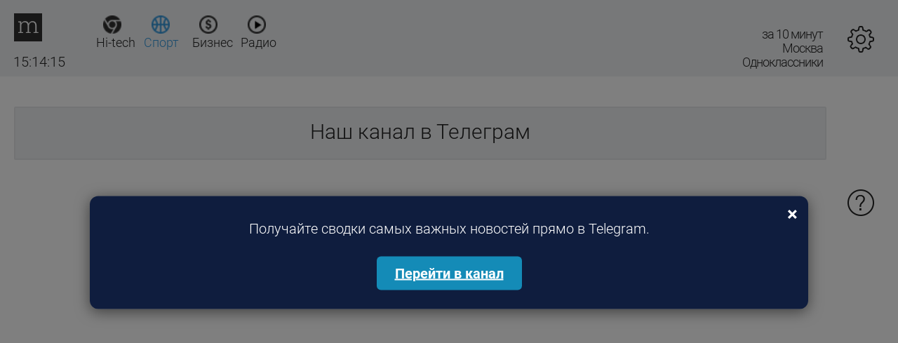

--- FILE ---
content_type: text/html; charset=utf-8
request_url: https://m.mediametrics.ru/rating/sport/ru/495/odnoklassniki.ru/online.html
body_size: 5510
content:
<!DOCTYPE html
	PUBLIC "-//W3C//DTD XHTML 1.0 Transitional//EN" "http://www.w3.org/TR/xhtml1/DTD/xhtml1-transitional.dtd">
<html xmlns="http://www.w3.org/1999/xhtml" xml:lang="ru" lang="ru" dir="ltr">

<head>
	<title>Одноклассники [Москва] ^ MediaMetrics: свежие котировки новостей</title>
	<meta name="viewport" content="width=device-width, maximum-scale=1, user-scalable=yes">

	<!--[if lt IE 9]><script src="http://html5shim.googlecode.com/svn/trunk/html5.js"></script><![endif]-->
	<link rel="shortcut icon" href="/i/black-favicon.ico" type="image/x-icon" />
	<link href="/css/stl-m18.css" rel="stylesheet" type="text/css">
	<!-- script type="text/javascript" src="/js/jquery-1.11.0.min.js"></script-->
	<script src="https://ajax.googleapis.com/ajax/libs/jquery/1.11.0/jquery.min.js"></script>
	<!-- script type="text/javascript" src="/js/jquery-migrate-1.2.1.min.js"></script -->
	<script type="text/javascript" src="https://code.jquery.com/jquery-migrate-1.2.1.min.js"></script>
	<script type="text/javascript" src="/js/scripts-m.js?v=2"></script>

	

	<script async src="https://content.adriver.ru/AdRiverFPS.js"></script>

	<script async
		src="https://cdn.skcrtxr.com/roxot-wrapper/js/roxot-manager.js?pid=1f462bba-63b2-4d05-8a2c-12cb7f02b607"></script>

	<script async src="https://yandex.ru/ads/system/header-bidding.js"></script>
	<script>

		var adfoxBiddersMap = {
			"myTarget": "763128",
			"betweenDigital": "793538",
			"adriver": "776589",
			"otm": "1460822",
			"getintent": "958501",
			"buzzoola": "769160",
			"sape": "1697231",
			"mediatoday": "2365797",
			"mediasniper": "2723510",
			"roxot": "2723510",
			"gnezdo": "2930570",
			"hybrid": "2994840",
			"adfox_yandex_adplay-adv": "3294122",
			"link": "3389346",
			"ohmybid": "3434190",


		};

		var biddersCpmAdjustmentMap = {
			'myTarget': 0.68,
			'betweenDigital': 0.91,
			'adriver': 0.9,
			'otm': 0.82,
			'getintent': 0.86,
			'buzzoola': 0.9,
			'sape': 0.9,
			'mediasniper': 0.86,
			'mediatoday': 0.77,
			'link': 0.93,
			'gnezdo': 0.92,
			'hybrid': 0.92
		};

		adUnits = [{
			"code": "adfox_mob1",
			"sizes": [[300, 250], [300, 300], [320, 50], [320, 100]],
			"codeType": "combo",
			"bids": [
				{
					"bidder": "myTarget",
					"params": { "placementId": 254977 }
				},
				{
					"bidder": "betweenDigital",
					"params": { "placementId": 2643356 }
				},
				{
					"bidder": "adriver",
					"additional": { "ext": { "query": "custom=10=20&cid=" + localStorage.getItem('adrcid') } },
					"params": { "placementId": "20:mediametrics_300x250mob_1" }
				},
				{
					"bidder": "otm",
					"params": { "placementId": "952" }
				},
				{
					"bidder": "getintent",
					"params": { "placementId": "134_mediametrics.ru_mobile_adfox_mob1_300x250" }
				},
				{
					"bidder": "buzzoola",
					"params": { "placementId": 1220265 }
				},
				{
					"bidder": "link",
					"params": { "placementId": "fa37e2dd3b6987311b3f7c5ef7e6b973" }
				},
				{
					"bidder": "sape",
					"params": { "placementId": 820981 }
				},
				{
					"bidder": "mediatoday",
					"params": { "placementId": 9620 }
				},
				{
					"bidder": "mediasniper",
					"params": { "placementId": 750006 }
				},
				{
					"bidder": "roxot",
					"params": {
						"placementId": "b71f5d1b-71f0-4c6d-90fc-6790bdfb2acd",
						"sendTargetRef": true
					}
				},
				{
					"bidder": "gnezdo",
					"params": { "placementId": 353108 }
				},
				{
					"bidder": "hybrid",
					"params": { "placementId": "661fc50f7bc72ff858bdcfd4" }
				},
				{
					"bidder": "adfox_yandex_adplay-adv",
					"params": { "p1": "dgzax", "p2": "jbzl" }
				},
				{
					"bidder": "ohmybid",
					"params": { "placementId": oirNX9AueA86eElG }
				}
			]
		},
		{
			"code": "adfox_mob3",
			"sizes": [[300, 250], [300, 300], [320, 50], [320, 100]],
			"codeType": "combo",
			"bids": [
				{
					"bidder": "myTarget",
					"params": { "placementId": 254981 }
				},
				{
					"bidder": "betweenDigital",
					"params": { "placementId": 2643358 }
				},
				{
					"bidder": "adriver",
					"additional": { "ext": { "query": "custom=10=20&cid=" + localStorage.getItem('adrcid') } },
					"params": { "placementId": "20:mediametrics_300x250mob_2" }
				},
				{
					"bidder": "otm",
					"params": { "placementId": "953" }
				},
				{
					"bidder": "getintent",
					"params": { "placementId": "134_mediametrics.ru_mobile_adfox_mob2_300x250" }
				},
				{
					"bidder": "buzzoola",
					"params": { "placementId": 1220261 }
				},
				{
					"bidder": "link",
					"params": { "placementId": "3d4868ca0ab88d375b685282ce2f0f3c" }
				},
				{
					"bidder": "sape",
					"params": { "placementId": 820984 }
				},
				{
					"bidder": "mediatoday",
					"params": { "placementId": 9621 }
				},
				{
					"bidder": "mediasniper",
					"params": { "placementId": 750007 }
				},
				{
					"bidder": "roxot",
					"params": {
						"placementId": "b5faed2e-9dcf-4c93-90c7-a4787aea522f",
						"sendTargetRef": true
					}
				},
				{
					"bidder": "gnezdo",
					"params": { "placementId": 353109 }
				},
				{
					"bidder": "hybrid",
					"params": { "placementId": "661fc54f7bc72ff858bdcfd6" }
				},
				{
					"bidder": "ohmybid",
					"params": { "placementId": F1QbV3F7cXaYiU8e }
				},
				{
					bidder: 'adfox_yandex_adplay-adv"',
					params: {
						p1: 'dkyxl',
						p2: 'jopb'
					}
				}
			]
		}
		];

		var userTimeout = 1200;

		window.YaHeaderBiddingSettings = {
			biddersMap: adfoxBiddersMap,
			adUnits: adUnits,
			timeout: userTimeout
		};

		window.rrr = "ru/495";

	</script>

	<script>window.yaContextCb = window.yaContextCb || []</script>
	<script src="https://yastatic.net/pcode/adfox/loader.js" crossorigin="anonymous"></script>
</head>

<body>

	<a href="//li.ru/go?xn--h1abpkdcq6cb.xn--p1ai/#/" target="_blank">
		<img class="region_484" src="/img/new_top_banner_mobile.gif" style="width: 100%;
    display: none; cursor: pointer;">
	</a>
	<script>


		$(document).ready(function () {
			var geo = "ru/495";
			var region = "us/";

			console.log(geo, region, '???D?D?D?D');

			if (geo == 'ru/848' || region == 'ru/848') {
				$('.region_484').show();
			}
		});
		var clicks = new Array();
		function cl(pos, link) {
			if (clicks[link]) return;
			clicks[link] = 1;
			var img = new Image(1, 1);
			img.src = '//www.liveinternet.ru/click?*' + pos;
			new Image().src = "//counter.yadro.ru/hit;mediametrics-clicks?r" +
				escape(document.referrer) + ((typeof (screen) == "undefined") ? "" :
					";s" + screen.width + "*" + screen.height + "*" + (screen.colorDepth ?
						screen.colorDepth : screen.pixelDepth)) + ";u" + escape(document.URL) +
				";h" + pos + escape(";" + link) + ";" + Math.random();
		}

		new Image().src = "//counter.yadro.ru/hit?r" +
			escape(document.referrer) + ((typeof (screen) == "undefined") ? "" :
				";s" + screen.width + "*" + screen.height + "*" + (screen.colorDepth ?
					screen.colorDepth : screen.pixelDepth)) + ";u" + escape(document.URL) +
			";" + Math.random();</script><!--/LiveInternet-->

	<!-- Yandex.Metrika counter -->
	<script type="text/javascript">
		(function (d, w, c) {
			(w[c] = w[c] || []).push(function () {
				try {
					w.yaCounter50266171 = new Ya.Metrika2({
						id: 50266171,
						clickmap: true,
						trackLinks: true,
						accurateTrackBounce: true
					});
				} catch (e) { }
			});

			var n = d.getElementsByTagName("script")[0],
				s = d.createElement("script"),
				f = function () { n.parentNode.insertBefore(s, n); };
			s.type = "text/javascript";
			s.async = true;
			s.src = "https://mc.yandex.ru/metrika/tag.js";

			if (w.opera == "[object Opera]") {
				d.addEventListener("DOMContentLoaded", f, false);
			} else { f(); }
		})(document, window, "yandex_metrika_callbacks2");
	</script>
	<noscript>
		<div><img src="https://mc.yandex.ru/watch/50266171" style="position:absolute; left:-9999px;" alt="" /></div>
	</noscript>
	<!-- header end -->


	<script>
		(function () {
			// === НАСТРОЙКИ ===
			var startVisit = 1;      // После какого по счёту визита начать показывать (напр., 2 = начиная со второго)
			var everyN = 100;          // Показывать баннер только на каждом N визите после стартового
			var telegramUrl = 'https://t.me/mmetrics'; // Ваш Telegram-канал

			var localStorageKey = 'visitCountTG';

			// Подсчёт визитов
			var visitCount = parseInt(localStorage.getItem(localStorageKey)) || 0;
			visitCount++;
			localStorage.setItem(localStorageKey, visitCount);
			// Условие показа
			if (visitCount >= startVisit && ((visitCount - startVisit) % everyN === 0)) {
				// Затемнение фона
				var overlay = document.createElement('div');
				overlay.style.position = 'fixed';
				overlay.style.top = 0;
				overlay.style.left = 0;
				overlay.style.right = 0;
				overlay.style.bottom = 0;
				overlay.style.background = 'rgba(0, 0, 0, 0.5)';
				overlay.style.zIndex = '99999';

				// Баннер
				var banner = document.createElement('div');
				banner.style.position = 'fixed';
				banner.style.top = '50%';
				banner.style.left = '50%';
				banner.style.transform = 'translate(-50%, -50%)';
				banner.style.width = '80vw';
				banner.style.background = 'rgba(10, 25, 60, 0.95)';
				banner.style.color = '#fff';
				banner.style.zIndex = '100000';
				banner.style.padding = '30px 40px 35px 40px';
				banner.style.textAlign = 'center';
				banner.style.borderRadius = '12px';
				banner.style.boxShadow = '0 4px 20px rgba(0,0,0,0.5)';
				banner.style.fontSize = '20px';
				banner.style.maxWidth = '100vw';
				banner.style.display = 'inline-block';

				banner.innerHTML = 'Получайте сводки самых важных новостей прямо в Telegram.<br><br>' +
					'<a href="' + telegramUrl +
					'" style="color: #fff; text-decoration: underline; font-weight: bold; background: #148bb7; padding: 12px 26px; border-radius: 6px; margin: 7px; font-size: 20px;" target="_blank">Перейти в канал</a>';

				// Крестик закрытия
				var closeBtn = document.createElement('span');
				closeBtn.textContent = '×';
				closeBtn.style.position = 'absolute';
				closeBtn.style.top = '10px';
				closeBtn.style.right = '15px';
				closeBtn.style.fontSize = '28px';
				closeBtn.style.fontWeight = 'bold';
				closeBtn.style.cursor = 'pointer';
				closeBtn.style.color = '#fff';
				closeBtn.style.userSelect = 'none';

				closeBtn.onclick = function () {
					document.body.removeChild(banner);
					document.body.removeChild(overlay);
				};

				banner.appendChild(closeBtn);

				// Закрытие при клике на фон вне баннера
				overlay.onclick = function (e) {
					if (e.target === overlay) {
						document.body.removeChild(banner);
						document.body.removeChild(overlay);
					}
				};

				document.body.appendChild(overlay);
				document.body.appendChild(banner);
			}
		})();
	</script><!-- <div id="switchh"><a href="//mediametrics.ru">Перейти к полной версии сайта</a></div> -->
<header class="head clearFix">
<div class="time">
	<span id="timestamp" title="остановить обновление"></span>
	<span id="pause_play"></span>
</div>

<div class="currency" style="display:none;">
	<div class="item" id="currency-moved-block-USD">
		$ <span class="value" id="currency-moved-value-USD">33.33</span>
	</div>
	<div class="item" id="currency-moved-block-EUR">
		&#8364; <span class="value" id="currency-moved-value-EUR">44.33</span>
	</div>



	<div class="item" id="currency-moved-block-CNY">
		&#20803; <span class="value" id="currency-moved-value-CNY">-.--</span>
	</div>
	<div class="item" id="currency-moved-block-B">
		<img src="/img/barrel.png" width="16" height="16"/> <span class="value" id="currency-moved-value-B">--.--</span>
	</div>
</div>
<!--<a href="/rating/ru/online.html" class="logo"></a>-->
<div class="menu-ico-container" id="menu-categories">
	<a href="/rating/ru/495/odnoklassniki.ru/" class="logo logo-main"><img src="/img/0.gif" alt="MediaMetrics"></a>
    <!--<div class="menu-ico">
        <div class="menu-ico-point">&nbsp;&nbsp;&nbsp;</div>
        <div class="menu-ico-block">
            <div class="main"><a href="/rating/ru/495/odnoklassniki.ru/online.html">Основное</a></div>
            <div class="business"><a href="/rating/business/ru/495/odnoklassniki.ru/">Бизнес</a></div>
            <div class="sport hidden"><a href="/rating/sport/ru/495/odnoklassniki.ru/">Спорт</a></div>
            <div class="hitech"><a href="/rating/hitech/ru/495/odnoklassniki.ru/">Технологии</a></div>
        </div>
    </div>-->

    <div class="left-icons">
        <a href="/rating/hitech/ru/495/odnoklassniki.ru/" class="hitech">
            <img src="/img/0.gif" alt="" /><nobr>Hi-tech</nobr></a> 
        <a href="/rating/sport/ru/495/odnoklassniki.ru/" class="sport active">
            <img src="/img/0.gif" alt="" />Спорт</a> 
        <a href="/rating/business/ru/495/odnoklassniki.ru/" class="business">
            <img src="/img/0.gif" alt="" />Бизнес</a> 
        <a href="/radio/" class="radio">
            <img src="/img/0.gif" alt="" />Радио</a>             
	</div>
</div>

<div class="btn-filter"></div>

<div class="filter-txt">
	<span class="perenos">за 10 минут</span>
  <span class="perenos">  Москва</span> 
	<span class="perenos">Одноклассники</span>
</div>


<div class="filter">
	<div class="sort clearFix">
		<a href="online.html" class="act">за 10 минут</a>
		<a href="hour.html">за час</a>
		<a href="day.html">за сутки</a>
		<a href="week.html">за неделю</a>
	</div>
	<div class="sort-list">
		<div class="sort-btn"><i></i>Одноклассники</div>
		<div class="sort-tag">
			<a href="/rating/ru/495/online.html" class="cloud8">соцсети</a>
			
		</div>
		<div class="sort-btn"><i></i>Россия</div>
		<div class="sort-tag">
			<a href="/rating/odnoklassniki.ru/online.html" class="cloud8">страны</a>
			
		</div>
		<div class="sort-btn"><i></i>Москва</div>
		<div class="sort-tag">
			<a href="/rating/ru/odnoklassniki.ru/online.html" class="cloud8">регионы</a>
			
		</div>
	</div>
</div>
</header>
<!--AdFox START-->
<!--MarTi-->
<!--Площадка: mediametrics.ru / * / *-->
<!--Тип баннера: Mobile-->
<!--Расположение: 1-->
          
<div id="adfox_mob1" style="max-height: 50vh; overflow: hidden;"></div>
<script>
    window.yaContextCb.push(()=>{
	    Ya.adfoxCode.create({
	        ownerId: 254948,
	        containerId: 'adfox_mob1',
	        params: {
	            pp: 'noj',
	            ps: 'cyst',
	            p2: 'fwbj',
	            puid1: ''
	        }
	    });
    });
</script> 


<section class="center">



<!-- div style="background-color:#eeffaa;padding-left:68px;">
<a href="https://doctor.ru/view/51358/" target="_blank"><b>Режим питания: что полезно и вредно для нашего кишечника
</b> - доктор.ру</a>
</div -->

		

<script src="/js/table-m20.js" type="text/javascript"></script>
<div id="rows"></div>
<script type="text/javascript"><!--
function refresh()
{
	getRows("online.tsv?page=", 1, 10000);
}
var article = 0;
var tsv = "						0	1768922060\n";
setTZ(914);
setBase("online.tsv?page=");
handleRows(tsv, 10000);
//--></script>

<a href="https://t.me/mmetrics" target="_blank" class="more-news">Наш канал в Телеграм</a>
<!-- a href="https://aqai.ru/asad.html" target="_blank" class="more-news">Все о  Башаре Асаде</a -->

<a href="/info/" class="btn-help"><img src="/img/ico-help.png" alt=""></a>


</section>


	<script src="/js/currency-3-3.js" type="text/javascript"></script>






<div id="adfox_mob3" style="max-height: 50vh; overflow: hidden;min-height:250px"></div>
<script>
    window.yaContextCb.push(() => {
        Ya.adfoxCode.create({
            ownerId: 254948,
            containerId: 'adfox_mob3',
            params: {
                pp: 'nol',
                ps: 'cyst',
                p2: 'fwbj',
                puid1: ''
            }
        });
    });
</script>
</body>

</html>

--- FILE ---
content_type: application/javascript; charset=utf-8
request_url: https://m.mediametrics.ru/js/table-m20.js
body_size: 6484
content:
var page = 1;
var loading = 0;
var updated = 0;
var base = '';

var iteration;
var updateInterval;
var refreshTimeout = 0;
var prevTimestamp = 0;
var updateTimeout = 0;
var data = new Array(0);
var pos = new Array(51);
var articleDiv = null;
var articleID = 0;
var timestamp = null;
var pause_play;
var freeDivs = new Array();
var moves = new Array();
var moveList = new Array();
var animInterval;
var rows;
var refreshCount = 0;
var size = 50;

var shadow = { // shadow stat collector
    sticks: 0, 
    tticks: 0, 
    spos: 0,
    ppos: 0,
    npos: 0,
    pv: 0,
    nv: 0,
    tmark: '',
    cstype: 0, // stat type (0 - none, 1 - single, 2 - multiple)
    sid: -99,
    sdata: false,
};

window.out = function () {
  yaCounter50266171.reachGoal('out');
  console.log('ya event: out');
  return true;
};

function shadowInit(){
  shadow.sticks=0; 
  shadow.spos=0;
  shadow.npos=0;
  shadow.ppos=0;
  shadow.nv=0;
  shadow.pv=0;
  shadow.tmark='';
  shadow.cstype=0;
  shadow.sid=-99;
  shadow.sdata=false;
  return;
}

var gupRes = { // getUrlParams results
    page: 0, 
    stat: 0, 
    pstat: 0,
    isstat: 0,
    fnset:1,
    dfname: 'items.json',
};

function getUrlParams() {
  gupRes.page=0;
  gupRes.stat=0;
  gupRes.pstat=0;
  gupRes.isstat=0;
  gupRes.dfname='itemsfs.json';
  gupRes.fnset=1;
  
  var u=window.location.href.toString();
  var up=u.split('/');
  if(up.length < 5) return gupRes;
  if(up[3] && (up[3]=='rating')) gupRes.stat++;
  if(up[4] && (up[4]=='ru')) gupRes.stat++;
  var pn=null;
  if(up.length > 5){
    if(up[4] && (up[4]=='business')){
      if(up[5] && (up[5]=='ru')){
        gupRes.isstat=1;
        gupRes.dfname= 'items_biz.json';gupRes.fnset=4;
        return gupRes;
      }
    }
    var pnr=up[5].split('.');
    if(up[5].length==0){gupRes.dfname= 'itemshs.json';gupRes.fnset=3;}
    else {if(pnr.length<2) gupRes.pstat= gupRes.pstat+2;}
    pn=up[up.length-1].split('.')[0];
    if(pn){ 
      if(!((pn=='hour')||(pn=='online')||(pn=='day'))) gupRes.pstat= gupRes.pstat+2;
      if(pn=='online') {gupRes.dfname= 'itemsfs.json';gupRes.fnset=2;}
      if(pn=='hour') {gupRes.dfname= 'itemshs.json';gupRes.fnset=3;}
      if(pn=='day') {gupRes.dfname= 'itemsds.json';gupRes.fnset=5;}
    }else {gupRes.dfname= 'itemshs.json';gupRes.fnset=3;}
  }else{gupRes.dfname= 'itemshs.json';gupRes.fnset=3;}
  if((gupRes.page==0) && ((gupRes.stat*(gupRes.pstat+1))==2)) gupRes.isstat=1;
  
  var cp=window.location.search;
  if(cp==null) {
    return gupRes;
  }
  if(cp.length<=1) return gupRes;
  var url = cp.substring(1).split('&');
  if(url==null) return gupRes;
  var tdim;
  gupRes.isstat=0;
  url.forEach(function(entry){
    tdim=entry.split('=');
    if(tdim[0] && (tdim[0]=='page')){ 
      if(parseInt(tdim[1])>0)  gupRes.pstat++;
    }else  {
      if(tdim[0].length>=1){
        if(tdim[0]!='article') gupRes.pstat= gupRes.pstat+2;
      }
    }
  });
  if((gupRes.page==0) && ((gupRes.stat*(gupRes.pstat+1))==2)) gupRes.isstat=1;
  return gupRes;
}


function niceNumber(n)
{
    n = Math.floor(n);
    var offset = 0;
    var str = new String();
    var s = n.toString();
    var l = s.length;
    if (l <= 3) return s;
    var m = l % 3;
    if (!m) m = 3;
    while (offset < l) {
        if (offset) str += ' ';
        str += s.substr(offset, m);
        offset += m;
        m = 3;
    }
    return str;
}

var tzOffset = -((new Date()).getTimezoneOffset());
function setTZ(gmtMins) {
    var t = (new Date()).toString();
    var c = t.indexOf(':'); 
    if (c > 2) {
        var mins = Math.round(t.substr(c - 2, 2)) * 60 + Math.round(t.substr(c + 1, 2));
        tzOffset = Math.round((mins - gmtMins)/30) * 30;
    }
}

function dateString(stamp){
    stamp += tzOffset * 60;
    var h = Math.floor((stamp % (24*60*60)) / 3600);
    var m = Math.floor((stamp % (60*60)) / 60);
    var s = stamp % 60;
    return (h + ':' + (m < 10 ? '0' : '') + m + ":" + (s < 10 ? '0' : '') + s);
}

function overTime()
{
    if (pause_play.blinkTimeout) {
        clearTimeout(pause_play.blinkTimeout);
        pause_play.blinkTimeout = 0;
    }
    pause_play.innerHTML = pause_play.paused ? '►' : '<b>ll</b>';
    pause_play.style.visibility = '';
}

function outTime()
{
    pause_play.style.visibility = 'hidden';
    if (pause_play.paused) {
        pause_play.blinkTimeout = setTimeout(blinkPause, 250);
        pause_play.innerHTML = '<b>ll</b>';
    } else {
        pause_play.innerHTML = '';
    }

}

function blinkPause()
{
    pause_play.style.visibility = pause_play.style.visibility == '' ? 'hidden' : '';
    pause_play.blinkTimeout = setTimeout(blinkPause, pause_play.style.visibility == '' ? 750 : 250);
}

function clickTime()
{
    if (pause_play.paused) {
        timestamp.title = 'остановить обновление';
        pause_play.paused = 0;
        pause_play.innerHTML = '';
        if (pause_play.blinkTimeout) {
            clearTimeout(pause_play.blinkTimeout);
            pause_play.blinkTimeout = 0;
        }
        refresh();
    } else {
        timestamp.title = 'возобновить обновление';
        pause_play.paused = 1;
        clearTimeout(refreshTimeout);
        clearTimeout(updateTimeout);
        refreshTimeout = 0;
        updateTimeout = 0;

        pause_play.blinkTimeout = setTimeout(blinkPause, 250);
        pause_play.innerHTML = '<b>ll</b>';
    }
}

function setBase(link){
    base = link;
}

function getRows(link, page, interval)
{
    base = link;
    if (updateTimeout) {
        clearTimeout(updateTimeout);
        updateTimeout = 0;
    }
    if ((++refreshCount) % 10 == 0) {
            if ((refreshCount % 500) == 0) window.location.reload();
            //else pos = new Array(51);
    }
            
    var request = window.XMLHttpRequest ?
        new XMLHttpRequest() : new ActiveXObject("MSXML2.XMLHTTP.3.0");
    request.open("GET", link + page + (pos[0] ? ("&update=" + pos[0]) : '') + (size != 50 ? ("&per_page=" + size) : ''), true);
    request.onreadystatechange = function() {
        if (request.readyState == 4) {
           if (request.status == 200) handleRows(request.responseText, interval);
           else refreshTimeout = setTimeout(refresh, interval);
        }
    }
    request.send(null);
}

function getTitles(titles, regen)
{
    var request = window.XMLHttpRequest ?
        new XMLHttpRequest() : new ActiveXObject("MSXML2.XMLHTTP.3.0");
    request.open("GET", "/rating/index.tsv?titles=" + titles, true);
    request.onreadystatechange = function(){
        if (request.readyState == 4 && request.status == 200) handleTitles(request.responseText, regen);
    }
    request.send(null);
}

function handleTitles(text, regen)
{
    var strings = text.split('\n');
    for (i = 0; i < strings.length; i++) {
        
        // 0:url 1:title 2:visitors 3:delta 4:shift 5:id 6:mark
        // 7:domain 8:prevDelta 9:visitorsDiv
        var v = strings[i].split('\t');
        if (v.length < 6) continue;
        var id = v[5];
        if (!data[id]) data[id] = new Array(10);

        data[id][0] = v[0];
        data[id][1] = v[1];
        data[id][7] = v[0].substring(0,v[0].indexOf('/'));

        var e = document.getElementById('id-' + id);
        if (e) e.innerHTML = v[1];
    }
    if (regen) showRows();
    else update();
}

var adv = null;
var hndlkey=0;
var up= null;
function handleRows(text, interval)
{
    if (hndlkey === 0){
        up=getUrlParams();
        var request = window.XMLHttpRequest ? new XMLHttpRequest() : new ActiveXObject("MSXML2.XMLHTTP.3.0");
        if(up.dfname)    request.open("GET", "/account/advstream/at/"+up.dfname+'?'+Math.random(), true);
        else     request.open("GET", "/account/advstream/at/items.json"+'?'+Math.random(), true);
        var self = this;
        request.onreadystatechange = function(){
            if (request.readyState == 4){
              if (request.status == 200) {
                adv = true;
                var tmp = JSON.parse(request.responseText);
                if (tmp){
                    adv = tmp;
                }
                else{
                    adv = true;
                }
              }
              else{
                  adv = true;
              }
              hndlkey=1;
              shadow.npos=0;
              shadow.ppos=0;
              handleRows(text, interval);
            } else {
                adv = true;
            }
        };
        request.send(null);
        if (shadow.sdata && (!(adv instanceof Array ))){shadowInit();}

        return;
    }
    hndlkey=0;

    refreshTimeout = setTimeout(refresh, interval);
    

    var strings = text.split('\n');
    if (adv && (adv instanceof Array )){

        for (var i=0; i<adv.length; ++i){
            var p = parseInt(adv[i].pos);
            if (!isNaN(p)){
                p = Math.min(strings.length-1, p);

              var tid=parseInt(adv[i].id);
              if(tid==shadow.sid){
                shadow.nv=0;
                shadow.pv=0;
                shadow.sticks++;
                shadow.sdata=true;
                shadow.cstype=1;
                if(up.isstat==0){
                  p=0;
                }else{
                  shadow.spos=p;
                  if(p==1){
                    shadow.npos=p+2;
                    shadow.ppos=p+1;
                  }else{
                    shadow.npos=p+1;
                    shadow.ppos=p-1;
                  }
                }
              }else{
                if(tid==-2){
                  p=0;shadow.cstype=2;
                }
                if(up.isstat==0)  p=0;
                if((p>0) && (p<=shadow.spos)){shadow.spos++;shadow.npos++;shadow.ppos++}
              }

                if (p > 0){
                    strings.splice(p, 0, [adv[i].url, adv[i].title, '', 0, 0, tid].join('\t'));
                }
            }
        }
    }

    var header = strings[0].split('\t');
    var regen = 0;
    var firstTime = pos[0] && header[7] - pos[0] < 60 ? 0 : 1;
    var titles = '';
    var n = 1;
    var old = new Array(51);
    if (pos[0] >= header[7]) return;
    var tn = document.getElementById('total_news');
    if (tn) tn.innerHTML = niceNumber(header[6]);

    if (firstTime) {
        mes = document.getElementById('mes');
        rows = document.getElementById('rows');
        rows.style.overflow = 'hidden';
        timestamp = document.getElementById('timestamp');
        if (timestamp) timestamp.parentNode.onclick = function(){clickTime()};
        pause_play = document.getElementById('pause_play');
        if (pause_play) pause_play.blinkTimeout = pause_play.paused = 0;
        firstTime = 1;
        regen = 1;
        deltaStamp = Math.round(interval/1000);
    } else {
        deltaStamp = header[7] - pos[0];
        for (i = 0; i < pos.length; i++) {
            old[i] = pos[i];
        }
    }
    pos[0] = header[7];
    moveList.length = 0;

    for (i = 1; i < strings.length; i++) {
        // 0:url 1:title 2:visitors 3:delta 4:shift 5:id 6:mark
        // 7:domain 8:prevDelta 9:visitorsDiv 10:description 11:img 12:pos
        var v = strings[i].split('\t');
        if (v.length < 6) continue;
        var id = v[5];
        var mark = id == article ? ' result-sel' : v[6] ? (' result-' + v[6]) : '';
        var upd = 0;

        if (!data[id]) data[id] = new Array(13);
        else upd = firstTime ? 0 : 1;

        if (v[0]) data[id][0] = v[0];
        if (v[1]) data[id][1] = v[1];
        //data[id][7] = data[id][2];
        data[id][8] = upd ? data[id][3] : v[3];
        data[id][3] = upd ? v[2] - data[id][2] : v[3];
        data[id][2] = v[2];
        data[id][4] = v[4];
        data[id][5] = i;
        data[id][6] = mark;
        data[id][9] = null;

        if(id==shadow.sid) {
          shadow.d=data[id];
          shadow.d[2]=parseInt(shadow.pv-1);
          data[id][2]=parseInt(shadow.pv-1);
          shadow.d[3]=0;
          data[id][3]=0;data[id][8]=0;
        }
        if( (shadow.ppos>0) && (n>0) && (n<=shadow.ppos) && (!isNaN(parseInt(v[2]))) ) {
          shadow.pv=parseInt(v[2]);shadow.tmark=mark;
        }
        if( (shadow.npos>0) && (n>0) && (shadow.nv==0) && (n>=shadow.npos) && (!isNaN(parseInt(v[2]))) ) {
          shadow.nv=parseInt(v[2]);
          var sdvis=0;
          if(shadow.spos==1){
            sdvis=Math.floor((shadow.pv-shadow.nv)*11/15);
            if(sdvis<=0){sdvis=1;}
            sdvis=sdvis+parseInt((shadow.pv-shadow.nv)/3+shadow.pv);
          }else{
            sdvis=parseInt((shadow.pv+shadow.nv)/2);
          }
          shadow.d[2]=sdvis;
          data[shadow.sid][2]=sdvis;
          shadow.d[3]=0;
        }


        if (!upd && v[0]) data[id][7] = v[0].substring(0,v[0].indexOf('/'));

        if (!firstTime) {
            if (pos[n] != id) {
                prev = data[id][12];
                if (!prev) prev = 0;
                else old[prev] = 0;
                moveList.push(new Array(prev, n, id));

                if (!data[id][7]) titles += id + ",";
                regen = 1;
            } else {
                old[n] = 0;
                d = document.getElementById('pos-' + n);
                if (d) {
                    d.innerHTML = rowCode(id, n, 0);
                    d.className = 'result result-sm' + data[id][6] + ' clearFix';
                    d.onclick = function() {
                        yaCounter50266171.reachGoal('out');
                        console.log('ya event: out');
                        return true;
                    };
                }

                if( (shadow.spos==1) && (n>0) && (shadow.nv>0) && (n<=shadow.npos) ) {
                  d = document.getElementById('pos-' + shadow.spos);
                  if (d) {
                      d.innerHTML = rowCode(shadow.sid, shadow.spos, 0);
                      d.className = 'result result-sm' + data[shadow.sid][6] + ' clearFix';
                      d.onclick = function() {
                        yaCounter50266171.reachGoal('out');
                        console.log('ya event: out');
                        return true;
                    };
                  }
                }

            }

            data[id][9] = document.getElementById("visitors_" + id);
            if (data[id][9]) {
                var dir = (data[id][3] < 0 && data[id][8] < 0) ? -1 : (data[id][3] > 0 && data[id][8] > 0) ? 1 : 0;
                var bg = dir == 0 ? '' : dir > 0 ? "#AEA" : "#FBB";
                data[id][9].style.backgroundColor = bg ? bg : data[id][9].parentNode.style.backgroundColor;
            }
        }
        pos[n] = id;
        data[id][12] = n;

        n++;
    }
    for (i = 1; i < old.length; i++) {
        if (old[i]) {
            data[old[i]][12] = 0;
            moveList.push(new Array(i, 0, 0));
        }
    }

    if (regen) moveList.length = 0;

    pos.length = n;
    old.length = 0;
    updateInterval = 300;
    iteration = Math.floor((interval / updateInterval) - 1);
    delta = 1 / iteration;
    if (titles) getTitles(titles, regen);
    else if (regen) showRows();
    else update();

}

var mmsclicks = new Array();
function mmscl(pos, link)
{
cl(pos, link);
if (mmsclicks[link]) return;
mmsclicks[link] = 1;
var mmsimg = new Image(1,1);
mmsimg.src = "//yadro.ru/cgi-bin/mms?" +Math.random()+"_"+gupRes.fnset+"_mv"+
";"+pos+";"+escape(link);
}

function moveRows()
{
    var i;
    for (i = 0; i < moves.length; i++ ) {
        var m = moves[i];
        m.style.top = m.move.dst - Math.round(m.move.distance * (animFrame / 60)) + "px";
        if (m.move.opaDir) m.style.opacity = m.move.opaDst - m.move.opaDir * (animFrame / 60);
        if (!animFrame) {
            m.style.zIndex = 1;
            m.id = 'pos-' + m.move.pos;
            if (!m.move.pos) {
                m.style.display = 'hidden';
                m.style.top = "0px";
                m.style.zIndex = -1;
                //m.parentNode.removeChild(m);
                freeDivs.push(m);
            }
        }
    }
    if (!animFrame--) {
        moves.length = 0;
        clearInterval(animInterval);
    }
}

function rowCode(id, i, full)
{
    var d = data[id];
    if (!d) return "";
    var n = i + (page - 1) * 50;
    var dir = (d[3] < 0 && d[8] < 0) ? -1 : (d[3] > 0 && d[8] > 0) ? 1 : 0;
    var bg = dir == 0 ? '' : (" style='background: #" + (dir > 0 ? "AEA'" : "FBB'"));
    d[9] = null;

    var isAdv = ((pos[i] >= -10) && (pos[i] <= -5));
    var advClass = (isAdv) ? ' result-pos ' : '';
    // var advClass = (isAdv) ? ' result-adv ' : '';

    // 0:url 1:title 2:visitors 3:delta 4:shift 5:id 6:mark
    // 7:domain 8:prevDelta 9:visitorsDiv 10:description 11:img

    var code =
    (full ? ("<div" 
                +' onclick="window.out(); return true;"'
             
                 +' class="result' + d[6] + advClass+' clearFix" id="pos-' + n + '">') : '');
    
   
          if(id < 0){
            code +='<div class="result-pos"><img  src="/favicon/' + d[7] + '.ico" width="32" height="32" border="0"/></div>';
          }else{
            code +='<a href="?search=' + d[7] + '" class="result-pos"><img src="/favicon/' + d[7] + '.ico" width="32" height="32" border="0"/></a>';
          }
        
    
    if(isAdv){
      code +='<a href="http://' + d[0] + '" class="result-link" id="id-' + pos[i] + '" onClick="mmscl(\'pos-' + n + '\', this)" target="_blank">' +
      d[1] + '</a>'+  //'<a href="/advert/" class="result-num"  target="_blank">' + '<img src="/img/rsign.png"  width="20" height="24" border="0"/></a>'+
      (full ? '</div>' : '');
    }else{
      if(shadow.sdata){
        if(shadow.cstype==2){
        // multyple stat collection
          code +='<a href="http://' + d[0] + '" class="result-link" id="id-' + pos[i] + '" onClick="cl(\'pos-' + n + '\', this)" target="_blank">' +
          d[1] + '</a><a href="?article=' + pos[i] + '" class="result-num" id="visitors_' + pos[i] + '"' + bg + '>'+
          ((d[2] !== '') ? niceNumber(d[2] - d[3]) : '') + '</a>' +
          (full ? '</div>' : '');
        }else{
          if(id < 0){
          // single stat collection
            code +='<a href="http://' + d[0] + '" class="result-link" id="id-' + pos[i] + '" onClick="mmscl(\'pos-' + n + '\', this)" target="_blank">' +
            d[1] + '</a>'+  '<div class="result-num" ' + bg  + '>' +((d[2] !== '') ? niceNumber(d[2]) : '') + '</div>' +
            (full ? '</div>' : '');
          }else{
          // no stat collection
            code +='<a href="http://' + d[0] + '" class="result-link" id="id-' + pos[i] + '" onClick="cl(\'pos-' + n + '\', this)" target="_blank">' +
            d[1] + '</a><a href="?article=' + pos[i] + '" class="result-num" id="visitors_' + pos[i] + '"' + bg + '>'+
            ((d[2] !== '') ? niceNumber(d[2] - d[3]) : '') + '</a>' +
            (full ? '</div>' : '');
          }
        }
      }else{
      // no stat collection
        code +='<a href="http://' + d[0] + '" class="result-link" id="id-' + pos[i] + '" onClick="cl(\'pos-' + n + '\', this)" target="_blank">' +
        d[1] + '</a><a href="?article=' + pos[i] + '" class="result-num" id="visitors_' + pos[i] + '"' + bg + '>'+
        ((d[2] !== '') ? niceNumber(d[2] - d[3]) : '') + '</a>' +
        (full ? '</div>' : '');
      }
    }

    return code;
}

function makeMove(from, to, id)
{
    var src = null;
    var dest = null;
    var destPos = 0;

    if (from) {
        src = document.getElementById('pos-' + from);
        if (!src) return;
        if (!src.move) src.move = {"base": src.offsetTop};
        if (to) {
            dest = document.getElementById('pos-' + to);
            if (!dest) return;
            if (!dest.move) dest.move = {"base": dest.offsetTop};
            destPos = (dest.style.top ? parseInt(dest.style.top) : 0) + dest.move.base;
        } else {
            destPos = from < 10 ? 0 : rows.offsetHeight + rows.offsetTop + 100;
        }

        src.move.src = src.style.top ? parseInt(src.style.top) : 0;
        src.move.dst = to ? destPos - src.move.base : from < 10 ? src.move.src - 200 : src.move.src + 200;
        src.move.distance = src.move.dst - src.move.src;
        src.move.pos = to;
        src.move.opaDst = to ? 1 : 0;
        src.move.opaDir = to ? 0 : -1;
        src.move.id = 0;
        src.style.zIndex = to && from > to ? 10 : 5;
        if (id && to) {
            src.innerHTML = rowCode(id, to, 0);
            src.className = 'result result-sm' + data[id][6] + ' clearFix';
            src.onclick = function() {
                        yaCounter50266171.reachGoal('out');
                        console.log('ya event: out');
                        return true;
                    };
        }
    } else {
        var code = rowCode(id, to, 0);
        src = null;//freeDivs.pop();
        if (src) {
            src.innerHTML = code;
        } else {
            src = document.createElement("div");
            src.innerHTML = code;
            src.clientWidth = rows.firstChild.offsetWidth + "px";
            src.className = 'result result-sm' + data[id][6] + ' clearFix';
            src.onclick = function() {
                        yaCounter50266171.reachGoal('out');
                        console.log('ya event: out');
                        return true;
                    };
            src.style.position = 'relative';
            src.style.opacity = 0;
            src.style.display = '';
            rows.style.height = rows.offsetHeight + "px";
            rows.appendChild(src);
        }

        dest = document.getElementById('pos-' + to);
        if (!dest) return;
        

        if (!src.move) src.move = {"base": src.offsetTop};
        if (!dest.move) dest.move = {"base": dest.offsetTop};
        src.move.dst = (dest.style.top ? parseInt(dest.style.top) : 0) + dest.move.base - src.move.base;
        src.move.src = to < 10 ? src.move.dst - 200 : src.move.dst + 200;
        src.move.distance = src.move.dst - src.move.src;
        src.move.pos = to;
        src.move.opaDst = 1;
        src.move.opaDir = 1;
        src.move.id = id;
        src.style.zIndex = 10;

    }
    start = ((new Date()).getTime());
    moves.push(src);
}

function update()
{
    if (moveList.length) {
        for (i = 0; i < moveList.length; i++ ) {
            var a = moveList[i];
            makeMove(a[0], a[1], a[2]);
        }
        animFrame = 59;
        animInterval = setInterval(moveRows, 11);
    }
    updateRows();

}

function updateRows()
{
    if (timestamp) timestamp.innerHTML = dateString(pos[0] - Math.round(deltaStamp * iteration * delta));
    for (i = 1; i < pos.length; i++) {
        // 0:url 1:title 2:visitors 3:delta 4:shift 5:id 6:mark
        // 7:domain 8:prevDelta 9:visitorsDiv 10:description 11:img

        var d = data[pos[i]];
        if (!d) continue;
        var e = d[9];
        if (!e) e = d[9] = document.getElementById("visitors_" + pos[i]);
        if (e) e.innerHTML = ((d[2] !== '') ? niceNumber(d[2] - Math.round(d[3] * iteration * delta)) : '');
    }
    if (--iteration) updateTimeout = setTimeout(updateRows, updateInterval);
    else updateTimeout = 0;
}


function showRows()
{
    var code = '';
    if (timestamp) timestamp.innerHTML = dateString(pos[0] - deltaStamp);

    for (i = 1; i < pos.length; i++) code += rowCode(pos[i], i, 1);

    rows.innerHTML = code;
    iteration--;
    setTimeout(updateRows, updateInterval);
}


function overArticle()
{
    if (!articleDiv) return;
    if (articleDiv.hideTimeout) {
        clearTimeout(articleDiv.hideTimeout);
        articleDiv.hideTimeout = 0;
    }
}

function outArticle()
{
    if (!articleDiv) return;
    articleDiv.hideTimeout = window.setTimeout(closeArticle, 1000);
}


function closeArticle()
{
    if (!articleDiv) return;
    if (articleDiv.hideTimeout) clearTimeout(articleDiv.hideTimeout);
    articleDiv.parentNode.removeChild(articleDiv);
    articleDiv = null;
    articleID = 0;
}

function getArticle(id)
{
    var request = window.XMLHttpRequest ?
        new XMLHttpRequest() : new ActiveXObject("MSXML2.XMLHTTP.3.0");
    request.open("GET", "/rating/index.json?article=" + id, true);
    request.onreadystatechange = function(){
        if (request.readyState == 4 && request.status == 200) handleArticle(request.responseText);
    }
    request.send(null);
}

function handleArticle(text)
{
    var a = JSON.parse(text);
    if (!a) return;
    data[a.id][1] = a.title;
    data[a.id][10] = a.description;
    data[a.id][11] = a.image;
    if (a.id == articleID) {
        var e = document.getElementById('article_title');
        if (e) e.innerHTML = a.title;
        e = document.getElementById('id-' + a.id);
        if (e) e.innerHTML = a.title;
        if (a.image) {
            e = document.getElementById('article_img');
            if (e) e.innerHTML = '<img src="' + a.image + '-210.jpg" alt="" />';
        }
        if (a.description) {
            e = document.getElementById('article_descr');
            if (e) e.innerHTML = a.description;
        }
    }
}

function showArticle(id)
{
    if (articleDiv) {
        if (articleDiv.hideTimeout) clearTimeout(articleDiv.hideTimeout);
        document.body.removeChild(articleDiv);
    }
    articleDiv = null;

    articleID = id;
    var d = data[articleID];
    if (!d) return;
    if (!d[10]) getArticle(articleID);

    // 0:url 1:title 2:visitors 3:delta 4:shift 5:id 6:mark
    // 7:domain 8:prevDelta 9:visitorsDiv 10:description 11:img

    var code=

'<a href="http://' + d[0] + '" target="_blank" class="article clearFix" onClick="cl(\'pos-0\', this)">' +
(d[11] ? ('<img src="' + d[11] + '-210.jpg" alt="" />') : '') +
'<span class="article-ttl">' + d[1] + '</span>' +
(d[10] ? d[10] : '&nbsp;') + '</a>';

    r = document.getElementById("visitors_" + id).parentNode;

    articleDiv = document.createElement("div");
    articleDiv.innerHTML = code;
    articleDiv.style.zIndex = 10;
    articleDiv.style.width = (r.offsetWidth + 4) + "px";
    articleDiv.style.top = (r.offsetTop - 4) + "px";
    articleDiv.style.left = (r.offsetLeft - 2) + "px";
    articleDiv.style.position = 'absolute';
    articleDiv.style.border = '2px solid #3498db';
    articleDiv.hideTimeout = 0;
    document.body.appendChild(articleDiv);
}

var hidden, state, visibilityChange;
if (typeof document.hidden !== "undefined") {
    hidden = "hidden";
    visibilityChange = "visibilitychange";
    state = "visibilityState";
} else if (typeof document.mozHidden !== "undefined") {
    hidden = "mozHidden";
    visibilityChange = "mozvisibilitychange";
    state = "mozVisibilityState";
} else if (typeof document.msHidden !== "undefined") {
    hidden = "msHidden";
    visibilityChange = "msvisibilitychange";
    state = "msVisibilityState";
} else if (typeof document.webkitHidden !== "undefined") {
    hidden = "webkitHidden";
    visibilityChange = "webkitvisibilitychange";
    state = "webkitVisibilityState";
}

document.addEventListener(visibilityChange, function() {
    if (document[state] == "hidden") {
        if (!pause_play.paused) {
            pause_play.auto = 1;
            pause_play.style.visibility = '';
            clickTime();
        } else {
            pause_play.auto = 0;
        }
    } else if (pause_play.auto) {
        pos = new Array(51);
        clickTime();
        pause_play.style.visibility = 'hidden';
        pause_play.auto = 0;
    }
}, false);

function moreNews()
{
    size += 25;
    pos[0] = 0;
    getRows(base, 1, 10000);
}


--- FILE ---
content_type: application/javascript; charset=utf8
request_url: https://m.mediametrics.ru/quotes/top/currency_out.js?1768922077918
body_size: 232
content:
stockCurrencyHandle(
[
["CNYRUB_TOM",11.1545,0],
["Bip",0.0002,0],
["B",62.8900,0],
["USD000UTSTOM",89.1025,0],
["EUR_RUB__TOM",95.6200,0],
["USDUAH",36.9343,0],
["BTCUSD",7079.0000,0],
["RUBUAH",2.8902,0],
["EURUAH",40.0404,0]]
);
